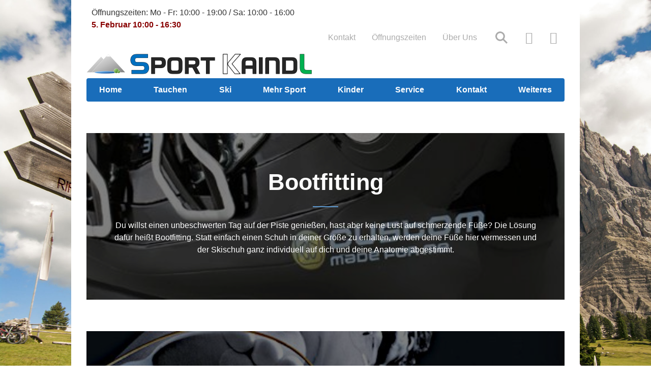

--- FILE ---
content_type: text/html; charset=UTF-8
request_url: https://sport-kaindl.de/service/service-dafuer-steht-sport-kaindl.htm
body_size: 10029
content:
<!DOCTYPE html>
<html lang="de" dir="ltr" prefix="content: http://purl.org/rss/1.0/modules/content/  dc: http://purl.org/dc/terms/  foaf: http://xmlns.com/foaf/0.1/  og: http://ogp.me/ns#  rdfs: http://www.w3.org/2000/01/rdf-schema#  schema: http://schema.org/  sioc: http://rdfs.org/sioc/ns#  sioct: http://rdfs.org/sioc/types#  skos: http://www.w3.org/2004/02/skos/core#  xsd: http://www.w3.org/2001/XMLSchema# ">
  <head>
    <meta charset="utf-8" />
<style>/* @see https://github.com/aFarkas/lazysizes#broken-image-symbol */.js img.lazyload:not([src]) { visibility: hidden; }/* @see https://github.com/aFarkas/lazysizes#automatically-setting-the-sizes-attribute */.js img.lazyloaded[data-sizes=auto] { display: block; width: 100%; }</style>
<link rel="canonical" href="https://sport-kaindl.de/service/service-dafuer-steht-sport-kaindl.htm" />
<meta name="description" content="Der Service ist unser Aushängeschild. Ob Tennisbesaitung, Skiservice, Tauchservice, Sohlenanpassung oder Bootfitting von Skischuhen - alles machen wir noch selbst bei uns im Haus" />
<meta property="og:description" content="Der Service ist unser Aushängeschild. Ob Tennisbesaitung, Skiservice, Tauchservice, Sohlenanpassung oder Bootfitting von Skischuhen - alles machen wir noch selbst bei uns im Haus" />
<meta name="Generator" content="Drupal 8 (https://www.drupal.org)" />
<meta name="MobileOptimized" content="width" />
<meta name="HandheldFriendly" content="true" />
<meta name="viewport" content="width=device-width, initial-scale=1.0" />
<link rel="shortcut icon" href="/files/favicon.ico" type="image/vnd.microsoft.icon" />
<link rel="alternate" hreflang="de" href="https://sport-kaindl.de/service/service-dafuer-steht-sport-kaindl.htm" />
<link rel="revision" href="https://sport-kaindl.de/service/service-dafuer-steht-sport-kaindl.htm" />

    <title>Service - Dafür steht Sport-Kaindl! | Sport Kaindl</title>
    <link rel="stylesheet" media="all" href="/files/css/css_EkKO6h_vlYMs6n-mPrgL6wH4LcVzZ6NNVOLHA3RMkWI.css" />
<link rel="stylesheet" media="all" href="/files/css/css_2mNUCMcN4x64642Nc7mETsib5McJFUDcE-gXw8llBCg.css" />

    
<!--[if lte IE 8]>
<script src="/files/js/js_VtafjXmRvoUgAzqzYTA3Wrjkx9wcWhjP0G4ZnnqRamA.js"></script>
<![endif]-->

  </head>
  <body class="page-node-164 path-node node--type-content-page">
    <a href="#main-content" class="visually-hidden focusable skip-link">
      Direkt zum Inhalt
    </a>
    
      <div class="dialog-off-canvas-main-canvas" data-off-canvas-main-canvas>
    <div id="page-wrapper" class="page-wrapper">
  <header id="header" class="header" role="banner"
          aria-label="Kopfzeile der Website">
          <nav class="navbar navbar-wrapper" id="navbar-main">
        <div class="container no-padding-md">
          <div class="navbar-brand d-flex align-items-center">
               <div id="block-header-offnunszeiten" class="block block-block-content block-block-contentfbf76d9d-22dd-4acd-afff-c37c24669e61">
  
    
      <div class="content">
      

                    <div class="clearfix text-formatted field field--name-body field--type-text-with-summary field--label-hidden field__item"><p>Öffnungszeiten: Mo - Fr: 10:00 - 19:00 / Sa: 10:00 - 16:00<br />
<strong style="color:#880000;">5. Februar 10:00 - 16:30</strong></p>
</div>
            
    </div>
  </div>


          </div>
          <button class="navbar-toggler" type="button" data-toggle="collapse" data-target="#navbar-nav" aria-controls="navbar-nav" aria-expanded="false" aria-label="Toggle navigation">
            <span class="navbar-toggler-icon"></span>
          </button>
          <nav class="navbar navbar-expand-lg main-navbar px-0 collapse ml-auto flex-column d-lg-flex" id="navbar-nav">
            <div class="navbar-inner d-flex">
                              <div class="secondary-menu-region">  <div class="region region-secondary-menu">
    <nav role="navigation" aria-labelledby="block-droopler-subtheme-block-plugin-ebe4673e-d69f-47cb-a5f6-c4b0f2628e1b-menu" id="block-droopler-subtheme-block-plugin-ebe4673e-d69f-47cb-a5f6-c4b0f2628e1b" class="block block-menu navigation menu--secondary-menu">
            
  <h2 class="sr-only" id="block-droopler-subtheme-block-plugin-ebe4673e-d69f-47cb-a5f6-c4b0f2628e1b-menu">Secondary menu</h2>
  

        
              <ul class="nav clearfix">
                    <li class="nav-item">
                <a href="/kontakt/kontakt.htm" class="nav-link" data-drupal-link-system-path="node/66">Kontakt</a>
              </li>
                <li class="nav-item">
                <a href="/das-freundliche-sportgeschaeft-bogenhausen.htm" class="nav-link" data-drupal-link-system-path="node/57">Öffnungszeiten</a>
              </li>
                <li class="nav-item">
                <a href="/ueber-uns.htm" class="nav-link" data-drupal-link-system-path="node/148">Über Uns</a>
              </li>
        </ul>
  


  </nav>
<div id="block-droopler-subtheme-block-plugin-6ea16692-7c74-4949-b600-69dfd927db7c" class="block block-d-search block-search-page-link">
  
    
      <div class="content">
      <a href="/search" class="search-page-link" target="_self">Search</a>
    </div>
  </div>
<div id="block-socialmediablock" class="block block-d-social-media block-social-media-block">
  
    
      <div class="content">
        <div class='social-media-wrapper'>
    <div class='icons-wrapper'>
      <ul>
              <li><a href='https://www.facebook.com/sport.kaindl/' class='icon icon-facebook' target="_blank" aria-label="facebook"></a></li>
              <li><a href='https://www.instagram.com/sport_kaindl/' class='icon icon-instagram' target="_blank" aria-label="instagram"></a></li>
            </ul>
    </div>
  </div>

    </div>
  </div>

  </div>
</div>
                                            <div class="menu-region">  <div class="region region-primary-menu">
          <a href="/" title="Skip to the home page" rel="home" class="float-left site-logo logo-png">
      <img src="/files/media/image/site/sport-kaindl-logo.png" alt="Skip to the home page" />
    </a>
  <div id="block-droopler-subtheme-mainnavigation-2" class="block block-we-megamenu block-we-megamenu-blockmain">
  
    
      <div class="content">
      <div class="region-we-mega-menu">
  <nav  class="main navbar navbar-default navbar-we-mega-menu mobile-collapse hover-action" data-menu-name="main" data-block-theme="droopler_subtheme" data-style="Default" data-animation="None" data-delay="" data-duration="" data-autoarrow="" data-alwayshowsubmenu="" data-action="hover" data-mobile-collapse="0">
    <ul  class="we-mega-menu-ul nav">
  

  
  
<li  class="we-mega-menu-li" data-level="0" data-element-type="we-mega-menu-li" data-id="fbd556c7-6e16-4466-820c-e6f27cfbd153" data-submenu="0" data-group="0" data-class="" data-icon="" data-caption="" data-alignsub="" data-target="_self">
      <a class="we-mega-menu-li" title="" href="/"  target="_self" >
      
      Home

      
          </a>
    
</li>

  
  
  
<li  class="we-mega-menu-li with-submenu" data-level="0" data-element-type="we-mega-menu-li" data-id="57df00a6-2e77-4eaa-bc27-36a9843c2251" data-submenu="1" data-group="0" data-class="" data-icon="" data-caption="" data-alignsub="" data-target="">
      <a class="we-mega-menu-li" title="" href="/tauchen/tauchshop-und-tauchservice-muenchen.htm" >
      
      Tauchen

      
              <span class="d-submenu-toggler"></span>
          </a>
    

<div  class="we-mega-menu-submenu" data-element-type="we-mega-menu-submenu" data-submenu-width="" data-class="">
  <div class="we-mega-menu-submenu-inner">
    <div  class="we-mega-menu-row" data-element-type="we-mega-menu-row" data-custom-row="0">
  <div  class="we-mega-menu-col span12" data-element-type="we-mega-menu-col" data-width="12" data-block="" data-blocktitle="0" data-hidewhencollapse="" data-class="">
  <ul class="nav subul">
  


  
<li  class="we-mega-menu-li" data-level="1" data-element-type="we-mega-menu-li" description="Unser Tauchshop" data-id="ed1d05e5-1970-49cb-8961-89893e8fe9c5" data-submenu="0" data-group="0" data-class="" data-icon="" data-caption="" data-alignsub="" data-target="_self">
      <a class="we-mega-menu-li" title="Unser Tauchshop" href="/tauchen/tauchausruestung/tauchgeschaeft-muenchen.htm"  target="_self" >
      
      Tauchshop

      
          </a>
    
</li>



  
<li  class="we-mega-menu-li" data-level="1" data-element-type="we-mega-menu-li" description="Nur im stationären Fachhandel" data-id="3935624a-b0c8-4b0a-b0af-de5988eb4296" data-submenu="0" data-group="0" data-class="" data-icon="" data-caption="" data-alignsub="" data-target="_self">
      <a class="we-mega-menu-li" title="Nur im stationären Fachhandel" href="/tauchen/cressi-atelier/cressi-atelier.htm"  target="_self" >
      
      Cressi Atelier

      
          </a>
    
</li>



  
<li  class="we-mega-menu-li" data-level="1" data-element-type="we-mega-menu-li" description="Wir reparieren alles rund ums Tauchen" data-id="9c5ea5bf-0d41-4c25-9849-57f2183c1561" data-submenu="0" data-group="0" data-class="" data-icon="" data-caption="" data-alignsub="" data-target="">
      <a class="we-mega-menu-li" title="Wir reparieren alles rund ums Tauchen" href="/tauchen/wartung-und-service/tauchservice-muenchen.htm" >
      
      Wartung und Service

      
          </a>
    
</li>

</ul>

</div>

</div>

  </div>
</div>

</li>

  
  
  
<li  class="we-mega-menu-li with-submenu" data-level="0" data-element-type="we-mega-menu-li" data-id="8c4f58ad-3dae-4e99-9b45-48bb66024fc3" data-submenu="1" data-group="0" data-class="" data-icon="" data-caption="" data-alignsub="" data-target="">
      <a class="we-mega-menu-li" title="" href="/ski/berge-sonne-pulverschnee.htm" >
      
      Ski

      
              <span class="d-submenu-toggler"></span>
          </a>
    

<div  class="we-mega-menu-submenu" data-element-type="we-mega-menu-submenu" data-submenu-width="" data-class="">
  <div class="we-mega-menu-submenu-inner">
    <div  class="we-mega-menu-row" data-element-type="we-mega-menu-row" data-custom-row="0">
  <div  class="we-mega-menu-col span12" data-element-type="we-mega-menu-col" data-width="12" data-block="" data-blocktitle="0" data-hidewhencollapse="" data-class="">
  <ul class="nav subul">
  


  
<li  class="we-mega-menu-li" data-level="1" data-element-type="we-mega-menu-li" description="Unser Wintersport Angebot" data-id="bf76a5fb-b691-4eec-8f6e-afd47a95e13c" data-submenu="0" data-group="0" data-class="" data-icon="" data-caption="" data-alignsub="" data-target="_self">
      <a class="we-mega-menu-li" title="Unser Wintersport Angebot" href="/ski/bekleidung-und-ausruestung/skibekleidung-und-skiausruestung.htm"  target="_self" >
      
      Skiabteilung

      
          </a>
    
</li>



  
<li  class="we-mega-menu-li" data-level="1" data-element-type="we-mega-menu-li" description="Skiservice in München Bogenhausen - Preisliste für Ski, Snowboard, Langlauf und Schlittschuh" data-id="f2527cab-777e-4a7a-a22a-fca2994eb65b" data-submenu="0" data-group="0" data-class="" data-icon="" data-caption="" data-alignsub="" data-target="_self">
      <a class="we-mega-menu-li" title="Skiservice in München Bogenhausen - Preisliste für Ski, Snowboard, Langlauf und Schlittschuh" href="/ski/skiservice/skiservice-muenchen.htm"  target="_self" >
      
      Skiservice

      
          </a>
    
</li>



  
<li  class="we-mega-menu-li" data-level="1" data-element-type="we-mega-menu-li" description="Wir passen deinen Wanderschuh oder Skischuh an deinen Fuss an" data-id="59a331b5-494d-4dda-8a84-f426fc6856ad" data-submenu="0">
      <a class="we-mega-menu-li" title="Wir passen deinen Wanderschuh oder Skischuh an deinen Fuss an" href="/service/bootfitting/perfekt-angepasste-skischuhe.htm" >
      
      Bootfitting

      
          </a>
    
</li>



  
<li  class="we-mega-menu-li" data-level="1" data-element-type="we-mega-menu-li" description="Kommisionsverkauf von Ski, Skischuhen und Stöcken für Kinder" data-id="19c789ec-0c80-41a7-bda3-ba13f6300a46" data-submenu="0" data-group="0" data-class="" data-icon="" data-caption="" data-alignsub="" data-target="_self">
      <a class="we-mega-menu-li" title="Kommisionsverkauf von Ski, Skischuhen und Stöcken für Kinder" href="/ski/second-hand/second-hand-skiausruestungen.htm"  target="_self" >
      
      Second Hand

      
          </a>
    
</li>

</ul>

</div>

</div>

  </div>
</div>

</li>

  
  
  
<li  class="we-mega-menu-li with-submenu" data-level="0" data-element-type="we-mega-menu-li" data-id="9b886157-d9e2-4af2-98bc-3544208e12c8" data-submenu="1" data-group="0" data-class="" data-icon="" data-caption="" data-alignsub="" data-target="">
      <a class="we-mega-menu-li" title="" href="/mehr-sport/die-vielfalt-des-sports-erleben.htm" >
      
      Mehr Sport

      
              <span class="d-submenu-toggler"></span>
          </a>
    

<div  class="we-mega-menu-submenu" data-element-type="we-mega-menu-submenu" data-submenu-width="" data-class="">
  <div class="we-mega-menu-submenu-inner">
    <div  class="we-mega-menu-row" data-element-type="we-mega-menu-row" data-custom-row="0">
  <div  class="we-mega-menu-col span12" data-element-type="we-mega-menu-col" data-width="12" data-block="" data-blocktitle="0" data-hidewhencollapse="" data-class="">
  <ul class="nav subul">
  

  
  
<li  class="we-mega-menu-li" data-level="1" data-element-type="we-mega-menu-li" data-id="5b37ec67-1c5c-4b5e-a78a-bbc2272e5268" data-submenu="0" data-group="0" data-class="" data-icon="" data-caption="" data-alignsub="" data-target="_self">
      <a class="we-mega-menu-li" title="" href="/mehr-sport/fitness/bewegung-als-lebenselixier.htm"  target="_self" >
      
      Fitness und Workout

      
          </a>
    
</li>


  
  
<li  class="we-mega-menu-li" data-level="1" data-element-type="we-mega-menu-li" data-id="fc7dcfb8-0658-4790-b1c3-067b9bc9596e" data-submenu="0" data-group="0" data-class="" data-icon="" data-caption="" data-alignsub="" data-target="_self">
      <a class="we-mega-menu-li" title="" href="/mehr-sport/freizeit-und-mehr/sport-von-kopf-bis-fuss.htm"  target="_self" >
      
      Freizeit und mehr

      
          </a>
    
</li>


  
  
<li  class="we-mega-menu-li" data-level="1" data-element-type="we-mega-menu-li" data-id="474da3d7-fa37-45d2-95fa-63b08e55ef9f" data-submenu="0" data-group="0" data-class="" data-icon="" data-caption="" data-alignsub="" data-target="_self">
      <a class="we-mega-menu-li" title="" href="/mehr-sport/fussball/elf-freunde-muesst-ihr-sein.htm"  target="_self" >
      
      Fussball

      
          </a>
    
</li>


  
  
<li  class="we-mega-menu-li" data-level="1" data-element-type="we-mega-menu-li" data-id="9b29d162-31c9-42c9-acb0-8d6eeaa57712" data-submenu="0" data-group="0" data-class="" data-icon="" data-caption="" data-alignsub="" data-target="_self">
      <a class="we-mega-menu-li" title="" href="/mehr-sport/laufen/immer-bewegung.htm"  target="_self" >
      
      Laufen

      
          </a>
    
</li>


  
  
<li  class="we-mega-menu-li" data-level="1" data-element-type="we-mega-menu-li" data-id="7db5f8c4-c11d-45f5-8e77-c522fd0a22f1" data-submenu="0" data-group="0" data-class="" data-icon="" data-caption="" data-alignsub="" data-target="_self">
      <a class="we-mega-menu-li" title="" href="/mehr-sport/nordic-walking/zwei-stoecke-im-rhythmus-der-schritte.htm"  target="_self" >
      
      Nordic Walking

      
          </a>
    
</li>


  
  
<li  class="we-mega-menu-li" data-level="1" data-element-type="we-mega-menu-li" data-id="dfe16d46-60ad-461f-8974-4b4ee2d6a881" data-submenu="0" data-group="0" data-class="" data-icon="" data-caption="" data-alignsub="" data-target="_self">
      <a class="we-mega-menu-li" title="" href="/mehr-sport/radsport/radfahren-ist-mehr-als-nur-ans-ziel-zukommen.htm"  target="_self" >
      
      Radsport

      
          </a>
    
</li>


  
  
<li  class="we-mega-menu-li" data-level="1" data-element-type="we-mega-menu-li" data-id="9a686867-33be-4175-bbbc-b2f87b9779c5" data-submenu="0" data-group="0" data-class="" data-icon="" data-caption="" data-alignsub="" data-target="">
      <a class="we-mega-menu-li" title="" href="/mehr-sport/tennis/der-sport-von-steffi-und-boris.htm" >
      
      Tennis

      
          </a>
    
</li>


  
  
<li  class="we-mega-menu-li" data-level="1" data-element-type="we-mega-menu-li" data-id="8ee0e652-9b9a-4e15-9ddd-e870d79f6ea6" data-submenu="0" data-group="0" data-class="" data-icon="" data-caption="" data-alignsub="" data-target="_self">
      <a class="we-mega-menu-li" title="" href="/mehr-sport/wandern-und-outdoor/natur-pur-bei-jedem-wetter.htm"  target="_self" >
      
      Wandern und Outdoor

      
          </a>
    
</li>


  
  
<li  class="we-mega-menu-li" data-level="1" data-element-type="we-mega-menu-li" data-id="2fae7110-351f-4c3a-a86c-a1b75fbd3eea" data-submenu="0" data-group="0" data-class="" data-icon="" data-caption="" data-alignsub="" data-target="_self">
      <a class="we-mega-menu-li" title="" href="/mehr-sport/wassersport/freistiel-oder-schmetterling.htm"  target="_self" >
      
      Wassersport

      
          </a>
    
</li>

</ul>

</div>

</div>

  </div>
</div>

</li>

  

  
<li  class="we-mega-menu-li with-submenu" data-level="0" data-element-type="we-mega-menu-li" description="Sportausrüstung für den Nachwuchs" data-id="a8358975-412a-4a8e-8f59-d9fff4cb5247" data-submenu="1" data-group="0">
      <a class="we-mega-menu-li" title="Sportausrüstung für den Nachwuchs" href="/kinder/sportausruestung-fuer-den-nachwuchs.htm" >
      
      Kinder

      
              <span class="d-submenu-toggler"></span>
          </a>
    

<div  class="we-mega-menu-submenu" data-element-type="we-mega-menu-submenu" data-submenu-width="" data-class="">
  <div class="we-mega-menu-submenu-inner">
    <div  class="we-mega-menu-row" data-element-type="we-mega-menu-row">
  <div  class="we-mega-menu-col" data-element-type="we-mega-menu-col">
  <ul class="nav subul">
  

  
  
<li  class="we-mega-menu-li" data-level="1" data-element-type="we-mega-menu-li" data-id="5d595f75-b523-4da4-b668-2cbebc56eb3e" data-submenu="0" data-group="0" data-class="" data-icon="" data-caption="" data-alignsub="" data-target="_self">
      <a class="we-mega-menu-li" title="" href="/kinder/alpinski/passende-skiausruestung-fuer-den-nachwuchs.htm"  target="_self" >
      
      Alpinski

      
          </a>
    
</li>


  
  
<li  class="we-mega-menu-li" data-level="1" data-element-type="we-mega-menu-li" data-id="4531fba6-5a5a-47d2-aadc-dabacff78e05" data-submenu="0" data-group="0" data-class="" data-icon="" data-caption="" data-alignsub="" data-target="_self">
      <a class="we-mega-menu-li" title="" href="/kinder/schulsport/bewegung-der-schule.htm"  target="_self" >
      
      Schulsport

      
          </a>
    
</li>

</ul>

</div>

</div>

  </div>
</div>

</li>

  
  
  
<li  class="we-mega-menu-li active active-trail with-submenu" data-level="0" data-element-type="we-mega-menu-li" data-id="93006fc7-a962-4973-b4dd-e2031608c502" data-submenu="1" data-group="0" data-class="" data-icon="" data-caption="" data-alignsub="" data-target="">
      <a class="we-mega-menu-li" title="" href="/service/service-dafuer-steht-sport-kaindl.htm" >
      
      Service

      
              <span class="d-submenu-toggler"></span>
          </a>
    

<div  class="we-mega-menu-submenu" data-element-type="we-mega-menu-submenu" data-submenu-width="" data-class="">
  <div class="we-mega-menu-submenu-inner">
    <div  class="we-mega-menu-row" data-element-type="we-mega-menu-row" data-custom-row="0">
  <div  class="we-mega-menu-col span12" data-element-type="we-mega-menu-col" data-width="12" data-block="" data-blocktitle="0" data-hidewhencollapse="" data-class="">
  <ul class="nav subul">
  

  
  
<li  class="we-mega-menu-li" data-level="1" data-element-type="we-mega-menu-li" data-id="191bc818-69fd-462c-8ef2-edb70ee1b815" data-submenu="0" data-group="0" data-class="" data-icon="" data-caption="" data-alignsub="" data-target="_self">
      <a class="we-mega-menu-li" title="" href="/service/bootfitting/perfekt-angepasste-skischuhe.htm"  target="_self" >
      
      Bootfitting

      
          </a>
    
</li>


  
  
<li  class="we-mega-menu-li" data-level="1" data-element-type="we-mega-menu-li" data-id="29d2c8c7-5b56-4e9e-b166-ba1826fcfce8" data-submenu="0" data-group="0" data-class="" data-icon="" data-caption="" data-alignsub="" data-target="_self">
      <a class="we-mega-menu-li" title="" href="/service/laufen/individuell-angepasste-einlegesohle.htm"  target="_self" >
      
      Anatomische Sohlenanpassung

      
          </a>
    
</li>


  
  
<li  class="we-mega-menu-li" data-level="1" data-element-type="we-mega-menu-li" data-id="270804f0-b0c4-4143-a3db-e60f0781bece" data-submenu="0" data-group="0" data-class="" data-icon="" data-caption="" data-alignsub="" data-target="_self">
      <a class="we-mega-menu-li" title="" href="/service/skiservice/skiservice-alles-was-der-ski-so-braucht.htm"  target="_self" >
      
      Skiservice

      
          </a>
    
</li>


  
  
<li  class="we-mega-menu-li" data-level="1" data-element-type="we-mega-menu-li" data-id="4998c7c4-9eae-48e0-ae82-9bbbfa79ce5c" data-submenu="0" data-group="0" data-class="" data-icon="" data-caption="" data-alignsub="" data-target="_self">
      <a class="we-mega-menu-li" title="" href="/tauchen/wartung-und-service/tauchservice-muenchen.htm"  target="_self" >
      
      Tauchservice

      
          </a>
    
</li>


  
  
<li  class="we-mega-menu-li" data-level="1" data-element-type="we-mega-menu-li" data-id="39e77828-a966-4825-beb4-2774012cff02" data-submenu="0" data-group="0" data-class="" data-icon="" data-caption="" data-alignsub="" data-target="_self">
      <a class="we-mega-menu-li" title="" href="/service/tennis/tennis-besaitung-muenchen.htm"  target="_self" >
      
      Tennis

      
          </a>
    
</li>

</ul>

</div>

</div>

  </div>
</div>

</li>

  
  
  
<li  class="we-mega-menu-li right with-submenu" data-level="0" data-element-type="we-mega-menu-li" data-id="1c97707e-92a0-4770-bf9d-ac30e7f56aeb" data-submenu="1" data-group="0" data-class="" data-icon="" data-caption="" data-alignsub="right" data-target="_self">
      <a class="we-mega-menu-li" title="" href="/kontakt/kontakt.htm"  target="_self" >
      
      Kontakt

      
              <span class="d-submenu-toggler"></span>
          </a>
    

<div  class="we-mega-menu-submenu" data-element-type="we-mega-menu-submenu" data-submenu-width="700" data-class="">
  <div class="we-mega-menu-submenu-inner">
    <div  class="we-mega-menu-row" data-element-type="we-mega-menu-row" data-custom-row="0">
  <div  class="we-mega-menu-col span12" data-element-type="we-mega-menu-col" data-width="12" data-block="" data-blocktitle="1" data-hidewhencollapse="" data-class="">
  <ul class="nav subul">
  

  
  
<li  class="we-mega-menu-li" data-level="1" data-element-type="we-mega-menu-li" data-id="46321d0f-a573-419a-ab9d-57926a4f6559" data-submenu="0" data-group="0" data-class="" data-icon="" data-caption="" data-alignsub="" data-target="">
      <span data-drupal-link-system-path="<front>" class="we-megamenu-nolink">
      +49 / (0) 89 98 18 48

          </span>
    
</li>


  
  
<li  class="we-mega-menu-li" data-level="1" data-element-type="we-mega-menu-li" data-id="81668ea5-f081-4679-a10f-b7bfda76f1b0" data-submenu="0" data-group="0" data-class="" data-icon="" data-caption="" data-alignsub="" data-target="">
      <a class="we-mega-menu-li" title="" href="mailto: info@sport-kaindl.de" >
      
      info@sport-kaindl.de

      
          </a>
    
</li>


  
  
<li  class="we-mega-menu-li" data-level="1" data-element-type="we-mega-menu-li" data-id="90c934cf-c407-40fd-b965-b8549cf45ee9" data-submenu="0" data-group="0" data-class="" data-icon="" data-caption="" data-alignsub="" data-target="">
      <span data-drupal-link-system-path="<front>" class="we-megamenu-nolink">
      Sport Kaindl - Ismaninger Straße 136 - 81675 München

          </span>
    
</li>

</ul>

</div>

</div>

  </div>
</div>

</li>

  
  
  
<li  class="we-mega-menu-li with-submenu" data-level="0" data-element-type="we-mega-menu-li" data-id="63f89ac1-d253-4461-9090-bcd6f5a96781" data-submenu="1" data-group="0">
      <span data-drupal-link-system-path="<front>" class="we-megamenu-nolink">
      Weiteres

              <span class="d-submenu-toggler"></span>
          </span>
    

<div  class="we-mega-menu-submenu" data-element-type="we-mega-menu-submenu" data-submenu-width="" data-class="">
  <div class="we-mega-menu-submenu-inner">
    <div  class="we-mega-menu-row" data-element-type="we-mega-menu-row">
  <div  class="we-mega-menu-col" data-element-type="we-mega-menu-col">
  <ul class="nav subul">
  

  
  
<li  class="we-mega-menu-li" data-level="1" data-element-type="we-mega-menu-li" data-id="39b9e392-8af9-4474-a7f7-b5ce2731b617" data-submenu="0" data-group="0" data-class="" data-icon="" data-caption="" data-alignsub="" data-target="_self">
      <a class="we-mega-menu-li" title="" href="/weiteres/jobs/jobs.htm"  target="_self" >
      
      Jobs

      
          </a>
    
</li>

</ul>

</div>

</div>

  </div>
</div>

</li>

</ul>

  </nav>
</div>

    </div>
  </div>

  </div>
</div>
                                        </div>
          </nav>
        </div>
      </nav>
      </header>

    
    <div id="main-wrapper" class="layout-main-wrapper clearfix">
          
      <div class="container-fluid" id="main">
        <div class="row clearfix">
          
          <main class="main-content">
            <section class="section">
              <a id="main-content" tabindex="-1"></a>
                <div class="region region-content">
    <div data-drupal-messages-fallback class="hidden"></div>

<article role="article" about="/service/service-dafuer-steht-sport-kaindl.htm" class="node node--type-content-page node--promoted node--view-mode-full clearfix">
  <div class="node__content clearfix">
    <div class="paragraph-sections field field--name-field-page-section field--type-entity-reference-revisions field--label-hidden">
      

  <section  id="paragraph-d_p_group_of_text_blocks-675" class="wrapper-d_p_group_of_text_blocks no-padding-bottom">
    <div class="clearfix paragraph d-p-group-of-text-blocks paragraph--type--d-p-group-of-text-blocks paragraph--view-mode--default">
              <div class="container d-p-group-of-text-blocks-header-wrapper">
          
        </div>
                              <div class="d-p-tiles-wrapper container expandable-content">
            <section >
        <div class="field field--name-field-d-p-tb-block-reference field--type-entity-reference-revisions field--label-hidden subparagraphs-wrapper single-boxes-wrapper row">
              <div class="single-box-wrapper list-item-wrapper col-sm-12">
  <section  id="paragraph-d_p_single_text_block-674" class="wrapper-d_p_single_text_block with-long-text user-image-background theme-invert tile">
            <div class="d-media-background-wrapper">
          

                    <div class="field field--name-field-d-media-background field--type-entity-reference field--label-hidden field__item"><div>
  
  

                    <div class="field field--name-field-media-image field--type-image field--label-hidden field__item">    <picture>
                  <source media="all and (min-width: 75em)" type="image/jpeg" data-srcset="https://sport-kaindl.de/files/styles/responsive_image_2000/public/media/image/content/ski_skischuhe_anpassen_banner.jpg?itok=lPUfwMKq 1x"/>
              <source media="all and (min-width: 62em) and (max-width: 74em)" type="image/jpeg" data-srcset="https://sport-kaindl.de/files/styles/responsive_image_1200/public/media/image/content/ski_skischuhe_anpassen_banner.jpg?itok=DQeOndjl 1x"/>
              <source media="all and (min-width: 48em) and (max-width: 61em)" type="image/jpeg" data-srcset="https://sport-kaindl.de/files/styles/responsive_image_992/public/media/image/content/ski_skischuhe_anpassen_banner.jpg?itok=5zxXYdMz 1x"/>
              <source media="all and (min-width: 34em) and (max-width: 47em)" type="image/jpeg" data-srcset="https://sport-kaindl.de/files/styles/responsive_image_768/public/media/image/content/ski_skischuhe_anpassen_banner.jpg?itok=rN7usT2S 1x"/>
                  
  
  
<img alt="Skischuhe schäumen" loading="lazy" class="lazyload" data-src="https://sport-kaindl.de/files/styles/responsive_image_2000/public/media/image/content/ski_skischuhe_anpassen_banner.jpg?itok=lPUfwMKq" typeof="foaf:Image" />

  </picture>

</div>
            
</div>
</div>
            
  
  </div>
        <div class="clearfix paragraph d-p-text-block paragraph--type--d-p-single-text-block paragraph--view-mode--default">
                    <h2 class="field field--name-field-d-main-title field--type-string field--label-hidden">Bootfitting</h2>


                    <div class="clearfix text-formatted field field--name-field-d-long-text field--type-text-long field--label-hidden field__item"><p class="text-align-center" style="padding-left:5%;padding-right:5%">Du willst einen unbeschwerten Tag auf der Piste genießen, hast aber keine Lust auf schmerzende Füße? Die Lösung dafür heißt Bootfitting. Statt einfach einen Schuh in deiner Größe zu erhalten, werden deine Füße hier vermessen und der Skischuh ganz individuell auf dich und deine Anatomie abgestimmt.</p>
</div>
            

                    <div class="field field--name-field-d-cta-link field--type-link field--label-hidden field__item"><a href="/service/bootfitting/perfekt-angepasste-skischuhe.htm">/service/bootfitting/perfekt-angepasste-skischuhe.htm</a></div>
            
  
      
          </div>
  </section>
</div>
          </div>
    </section>

          </div>
                            <div class="container">
          
        </div>
          </div>
  </section>

      

  <section  id="paragraph-d_p_group_of_text_blocks-669" class="wrapper-d_p_group_of_text_blocks no-padding-bottom">
    <div class="clearfix paragraph d-p-group-of-text-blocks paragraph--type--d-p-group-of-text-blocks paragraph--view-mode--default">
              <div class="container d-p-group-of-text-blocks-header-wrapper">
          
        </div>
                              <div class="d-p-tiles-wrapper container expandable-content">
            <section >
        <div class="field field--name-field-d-p-tb-block-reference field--type-entity-reference-revisions field--label-hidden subparagraphs-wrapper single-boxes-wrapper row">
              <div class="single-box-wrapper list-item-wrapper col-sm-12">
  <section  id="paragraph-d_p_single_text_block-671" class="wrapper-d_p_single_text_block with-long-text user-image-background theme-invert tile">
            <div class="d-media-background-wrapper">
          

                    <div class="field field--name-field-d-media-background field--type-entity-reference field--label-hidden field__item"><div>
  
  

                    <div class="field field--name-field-media-image field--type-image field--label-hidden field__item">    <picture>
                  <source media="all and (min-width: 75em)" type="image/jpeg" data-srcset="/files/styles/responsive_image_2000/public/media/image/content/slider_service_laufen_banner_s.jpg?itok=ZPdgWsfy 1x"/>
              <source media="all and (min-width: 62em) and (max-width: 74em)" type="image/jpeg" data-srcset="/files/styles/responsive_image_1200/public/media/image/content/slider_service_laufen_banner_s.jpg?itok=O-b9Jcuo 1x"/>
              <source media="all and (min-width: 48em) and (max-width: 61em)" type="image/jpeg" data-srcset="/files/styles/responsive_image_992/public/media/image/content/slider_service_laufen_banner_s.jpg?itok=TqiYZkNR 1x"/>
              <source media="all and (min-width: 34em) and (max-width: 47em)" type="image/jpeg" data-srcset="/files/styles/responsive_image_768/public/media/image/content/slider_service_laufen_banner_s.jpg?itok=3HkeiN9b 1x"/>
                  
  
  
<img alt="Anatomische Sohlenanpassung für Deinen Laufschuh, Wanderschuh oder Skischuh" loading="lazy" class="lazyload" data-src="/files/styles/responsive_image_2000/public/media/image/content/slider_service_laufen_banner_s.jpg?itok=ZPdgWsfy" typeof="foaf:Image" />

  </picture>

</div>
            
</div>
</div>
            
  
  </div>
        <div class="clearfix paragraph d-p-text-block paragraph--type--d-p-single-text-block paragraph--view-mode--default">
                    <h2 class="field field--name-field-d-main-title field--type-string field--label-hidden">Laufservice</h2>


                    <div class="clearfix text-formatted field field--name-field-d-long-text field--type-text-long field--label-hidden field__item"><p class="text-align-center" style="padding-left:5%;padding-right:5%">Wer kennt das nicht: Der Sportschuh drückt, der Fuß brennt, friert oder schläft ein - und der Spaß ist vorbei. Es liegt in der Natur der Massenanfertigung von Schuhen, daß auf Individualität nicht ausreichend Wert gelegt werden kann. Mit den individuellen Schuheinlagen von <strong>Sidas</strong>, dem französischen Spezialist für Schuhanpassung aus dem Hause SIDAS, helfen wir Ihnen wieder Spaß am Laufen zu finden.</p>
</div>
            

                    <div class="field field--name-field-d-cta-link field--type-link field--label-hidden field__item"><a href="/service/laufen/individuell-angepasste-einlegesohle.htm">/service/laufen/individuell-angepasste-einlegesohle.htm</a></div>
            
  
      
          </div>
  </section>
</div>
          </div>
    </section>

          </div>
                            <div class="container">
          
        </div>
          </div>
  </section>

      

  <section  id="paragraph-d_p_group_of_text_blocks-673" class="wrapper-d_p_group_of_text_blocks no-padding-bottom">
    <div class="clearfix paragraph d-p-group-of-text-blocks paragraph--type--d-p-group-of-text-blocks paragraph--view-mode--default">
              <div class="container d-p-group-of-text-blocks-header-wrapper">
          
        </div>
                              <div class="d-p-tiles-wrapper container expandable-content">
            <section >
        <div class="field field--name-field-d-p-tb-block-reference field--type-entity-reference-revisions field--label-hidden subparagraphs-wrapper single-boxes-wrapper row">
              <div class="single-box-wrapper list-item-wrapper col-sm-12">
  <section  id="paragraph-d_p_single_text_block-672" class="wrapper-d_p_single_text_block with-long-text user-image-background theme-invert tile">
            <div class="d-media-background-wrapper">
          

                    <div class="field field--name-field-d-media-background field--type-entity-reference field--label-hidden field__item"><div>
  
  

                    <div class="field field--name-field-media-image field--type-image field--label-hidden field__item">    <picture>
                  <source media="all and (min-width: 75em)" type="image/jpeg" data-srcset="https://sport-kaindl.de/files/styles/responsive_image_2000/public/media/image/content/wintersteiger_v-edge_2.jpg?itok=ZLTqN8WL 1x"/>
              <source media="all and (min-width: 62em) and (max-width: 74em)" type="image/jpeg" data-srcset="https://sport-kaindl.de/files/styles/responsive_image_1200/public/media/image/content/wintersteiger_v-edge_2.jpg?itok=5bK8Qy9c 1x"/>
              <source media="all and (min-width: 48em) and (max-width: 61em)" type="image/jpeg" data-srcset="https://sport-kaindl.de/files/styles/responsive_image_992/public/media/image/content/wintersteiger_v-edge_2.jpg?itok=YPy7wR8C 1x"/>
              <source media="all and (min-width: 34em) and (max-width: 47em)" type="image/jpeg" data-srcset="https://sport-kaindl.de/files/styles/responsive_image_768/public/media/image/content/wintersteiger_v-edge_2.jpg?itok=iMW-KHJo 1x"/>
                  
  
  
<img alt="Einzigartige Technologie mit einem sich von der Schaufel bis zum Ende veränderten Kantenwinkel" loading="lazy" class="lazyload" data-src="https://sport-kaindl.de/files/styles/responsive_image_2000/public/media/image/content/wintersteiger_v-edge_2.jpg?itok=ZLTqN8WL" typeof="foaf:Image" />

  </picture>

</div>
            
</div>
</div>
            
  
  </div>
        <div class="clearfix paragraph d-p-text-block paragraph--type--d-p-single-text-block paragraph--view-mode--default">
                    <h2 class="field field--name-field-d-main-title field--type-string field--label-hidden">Skiservice</h2>


                    <div class="clearfix text-formatted field field--name-field-d-long-text field--type-text-long field--label-hidden field__item"><p class="text-align-center" style="padding-left:5%;padding-right:5%">Richtig Spaß macht das Skifahren und Snowboarden erst, wenn die Ausrüstung für die Piste fit ist. Damit die Bretter optimal laufen, die Kanten beim Drehen greifen und das Board stabil in der Kurve liegt, bieten wir Ihnen den Ski-Service in München Bogenhausen an, der alles auf Vordermann bringt.</p>
</div>
            

                    <div class="field field--name-field-d-cta-link field--type-link field--label-hidden field__item"><a href="/service/skiservice/skiservice-alles-was-der-ski-so-braucht.htm">/service/skiservice/skiservice-alles-was-der-ski-so-braucht.htm</a></div>
            
  
      
          </div>
  </section>
</div>
          </div>
    </section>

          </div>
                            <div class="container">
          
        </div>
          </div>
  </section>

      

  <section  id="paragraph-d_p_group_of_text_blocks-677" class="wrapper-d_p_group_of_text_blocks no-padding-bottom">
    <div class="clearfix paragraph d-p-group-of-text-blocks paragraph--type--d-p-group-of-text-blocks paragraph--view-mode--default">
              <div class="container d-p-group-of-text-blocks-header-wrapper">
          
        </div>
                              <div class="d-p-tiles-wrapper container expandable-content">
            <section >
        <div class="field field--name-field-d-p-tb-block-reference field--type-entity-reference-revisions field--label-hidden subparagraphs-wrapper single-boxes-wrapper row">
              <div class="single-box-wrapper list-item-wrapper col-sm-12">
  <section  id="paragraph-d_p_single_text_block-676" class="wrapper-d_p_single_text_block with-long-text user-image-background theme-invert tile">
            <div class="d-media-background-wrapper">
          

                    <div class="field field--name-field-d-media-background field--type-entity-reference field--label-hidden field__item"><div>
  
  

                    <div class="field field--name-field-media-image field--type-image field--label-hidden field__item">    <picture>
                  <source media="all and (min-width: 75em)" type="image/jpeg" data-srcset="/files/styles/responsive_image_2000/public/media/image/teaser/sport_kaindl_scuba_atemregler_wartung_revision_800x480.jpg?itok=D7Djyd8f 1x"/>
              <source media="all and (min-width: 62em) and (max-width: 74em)" type="image/jpeg" data-srcset="/files/styles/responsive_image_1200/public/media/image/teaser/sport_kaindl_scuba_atemregler_wartung_revision_800x480.jpg?itok=2_-2LVfQ 1x"/>
              <source media="all and (min-width: 48em) and (max-width: 61em)" type="image/jpeg" data-srcset="/files/styles/responsive_image_992/public/media/image/teaser/sport_kaindl_scuba_atemregler_wartung_revision_800x480.jpg?itok=Orf_g6UP 1x"/>
              <source media="all and (min-width: 34em) and (max-width: 47em)" type="image/jpeg" data-srcset="/files/styles/responsive_image_768/public/media/image/teaser/sport_kaindl_scuba_atemregler_wartung_revision_800x480.jpg?itok=wJ3d9dRP 1x"/>
                  
  
  
<img alt="Prüfung, Revision und Wartung von Tauchautomaten, Atemreglern und 1. Stufen" loading="lazy" class="lazyload" data-src="/files/styles/responsive_image_2000/public/media/image/teaser/sport_kaindl_scuba_atemregler_wartung_revision_800x480.jpg?itok=D7Djyd8f" typeof="foaf:Image" />

  </picture>

</div>
            
</div>
</div>
            
  
  </div>
        <div class="clearfix paragraph d-p-text-block paragraph--type--d-p-single-text-block paragraph--view-mode--default">
                    <h2 class="field field--name-field-d-main-title field--type-string field--label-hidden">Tauchservice</h2>


                    <div class="clearfix text-formatted field field--name-field-d-long-text field--type-text-long field--label-hidden field__item"><p class="text-align-center" style="padding-left:5%;padding-right:5%">Die mehr als 30-jährige Erfahrung ermöglicht es uns, Ihnen den optimalen und notwendigen Service rund ums Tauchen anzubieten. Denn erst mit einer gut gewarteten Ausrüstung lässt sich das Tauchen in vollen Zügen unbeschwert genießen.</p>
</div>
            

                    <div class="field field--name-field-d-cta-link field--type-link field--label-hidden field__item"><a href="/tauchen/wartung-und-service/tauchservice-muenchen.htm">/tauchen/wartung-und-service/tauchservice-muenchen.htm</a></div>
            
  
      
          </div>
  </section>
</div>
          </div>
    </section>

          </div>
                            <div class="container">
          
        </div>
          </div>
  </section>

      

  <section  id="paragraph-d_p_group_of_text_blocks-679" class="wrapper-d_p_group_of_text_blocks">
    <div class="clearfix paragraph d-p-group-of-text-blocks paragraph--type--d-p-group-of-text-blocks paragraph--view-mode--default">
              <div class="container d-p-group-of-text-blocks-header-wrapper">
          
        </div>
                              <div class="d-p-tiles-wrapper container expandable-content">
            <section >
        <div class="field field--name-field-d-p-tb-block-reference field--type-entity-reference-revisions field--label-hidden subparagraphs-wrapper single-boxes-wrapper row">
              <div class="single-box-wrapper list-item-wrapper col-sm-12">
  <section  id="paragraph-d_p_single_text_block-678" class="wrapper-d_p_single_text_block with-long-text user-image-background theme-invert tile">
            <div class="d-media-background-wrapper">
          

                    <div class="field field--name-field-d-media-background field--type-entity-reference field--label-hidden field__item"><div>
  
  

                    <div class="field field--name-field-media-image field--type-image field--label-hidden field__item">    <picture>
                  <source media="all and (min-width: 75em)" type="image/jpeg" data-srcset="/files/styles/responsive_image_2000/public/media/image/banner/service_tennis_banner.jpg?itok=fFeBugfP 1x"/>
              <source media="all and (min-width: 62em) and (max-width: 74em)" type="image/jpeg" data-srcset="/files/styles/responsive_image_1200/public/media/image/banner/service_tennis_banner.jpg?itok=uqD0Er4q 1x"/>
              <source media="all and (min-width: 48em) and (max-width: 61em)" type="image/jpeg" data-srcset="/files/styles/responsive_image_992/public/media/image/banner/service_tennis_banner.jpg?itok=Yup6xdXv 1x"/>
              <source media="all and (min-width: 34em) and (max-width: 47em)" type="image/jpeg" data-srcset="/files/styles/responsive_image_768/public/media/image/banner/service_tennis_banner.jpg?itok=NBcSBCFK 1x"/>
                  
  
  
<img alt="Nur mit der richtigen Bespannung kann dein Schlag in Perfektion enden" loading="lazy" class="lazyload" data-src="/files/styles/responsive_image_2000/public/media/image/banner/service_tennis_banner.jpg?itok=fFeBugfP" typeof="foaf:Image" />

  </picture>

</div>
            
</div>
</div>
            
  
  </div>
        <div class="clearfix paragraph d-p-text-block paragraph--type--d-p-single-text-block paragraph--view-mode--default">
                    <h2 class="field field--name-field-d-main-title field--type-string field--label-hidden">Tennisservice</h2>


                    <div class="clearfix text-formatted field field--name-field-d-long-text field--type-text-long field--label-hidden field__item"><p class="text-align-center" style="padding-left:5%;padding-right:5%">Wir besaiten Ihren Tennisschläger auf Wunsch innerhalb eines Tages. Zum Besaiten steht die elektronische Besaitungsmaschine von Babolat bereit. Die Schlagflächenhärte testen wir mit dem Ra-Tester von Babolat.</p>
</div>
            

                    <div class="field field--name-field-d-cta-link field--type-link field--label-hidden field__item"><a href="/service/tennis/tennis-besaitung-muenchen.htm">/service/tennis/tennis-besaitung-muenchen.htm</a></div>
            
  
      
          </div>
  </section>
</div>
          </div>
    </section>

          </div>
                            <div class="container">
          
        </div>
          </div>
  </section>

  </div>

  </div>
</article>

  </div>

            </section>
          </main>
        </div>
      </div>
      
      </div>
      <div class="featured-bottom">
      <aside class="container clearfix" role="complementary">
        
        
          <div class="region region-featured-bottom-third">
    <div id="block-anfahrtsidebyside" class="block block-block-content block-block-content75216732-8ef8-4c1f-a7a3-2e0b826e9ff9">
  
    
      <div class="content">
      

            <div class="field field--name-field-paragraphs field--type-entity-reference-revisions field--label-hidden field__items">
                  <div class="field__item">
  
  <section  id="paragraph-d_p_group_of_text_blocks-415" class="wrapper-d_p_group_of_text_blocks with-long-text no-padding-bottom background-gray-light-2">
    <div class="clearfix paragraph d-p-group-of-text-blocks paragraph--type--d-p-group-of-text-blocks paragraph--view-mode--default with-long-text">
              <div class="container d-p-group-of-text-blocks-header-wrapper">
          <h2 class="field field--name-field-d-main-title field--type-string field--label-hidden">Anfahrt</h2>


                    <div class="clearfix text-formatted field field--name-field-d-long-text field--type-text-long field--label-hidden field__item"><p><span>Öffnungszeiten: Mo - Fr: 10:00 - 19:00 / Sa: 10:00 - 16:00</span></p>

<p><strong style="color:#880000;">5. Februar 10:00 - 16:30</strong></p>
</div>
            
        </div>
                              <div class="d-p-tiles-wrapper container expandable-content">
            <section >
        <div class="field field--name-field-d-p-tb-block-reference field--type-entity-reference-revisions field--label-hidden subparagraphs-wrapper single-boxes-wrapper row">
              <div class="single-box-wrapper list-item-wrapper col-sm-4">
  <section  id="paragraph-d_p_single_text_block-412" class="wrapper-d_p_single_text_block with-long-text">
                  <div class="clearfix paragraph d-p-text-block paragraph--type--d-p-single-text-block paragraph--view-mode--default">
                    

                    <div class="field field--name-field-d-media-icon field--type-entity-reference field--label-hidden field__item"><div>
  
  

                    <div class="field field--name-field-media-image field--type-image field--label-hidden field__item">  


<img width="650" height="433" alt="Anfahrt mit dem Auto" loading="lazy" class="lazyload" data-src="/files/media/image/site/sport_kaindl_anfahrt_auto.jpg" typeof="foaf:Image" />

</div>
            
</div>
</div>
            <h2 class="field field--name-field-d-main-title field--type-string field--label-hidden">Mit dem Auto</h2>


                    <div class="clearfix text-formatted field field--name-field-d-long-text field--type-text-long field--label-hidden field__item"><div class="clearfix text-formatted field field--name-field-d-long-text field--type-text-long field--label-hidden field__item">
<p><strong>Sport Kaindl<br />
Ismaninger Straße 136<br />
81675 München</strong><br />
<br />
Kostenlose Parkplätze stehen Ihnen in der Ismaninger Straße und Wehrlestraße zur Verfügung</p>
</div>
</div>
            

                    <div class="field field--name-field-d-cta-link field--type-link field--label-hidden field__item"><a href="https://www.google.com/maps/place/SPORT+KAINDL/@48.1487086,11.6064616,15z/data=!4m12!1m6!3m5!1s0x0:0x967787b9bf4a1848!2sSPORT+KAINDL!8m2!3d48.1487086!4d11.6064616!3m4!1s0x0:0x967787b9bf4a1848!8m2!3d48.1487086!4d11.6064616" target="_blank">Routenplanung mit Google Maps (externer Link)</a></div>
            
  
      
          </div>
  </section>
</div>
              <div class="single-box-wrapper list-item-wrapper col-sm-4">
  <section  id="paragraph-d_p_single_text_block-413" class="wrapper-d_p_single_text_block with-long-text">
                  <div class="clearfix paragraph d-p-text-block paragraph--type--d-p-single-text-block paragraph--view-mode--default">
                    

                    <div class="field field--name-field-d-media-icon field--type-entity-reference field--label-hidden field__item"><div>
  
  

                    <div class="field field--name-field-media-image field--type-image field--label-hidden field__item">  


<img width="650" height="433" alt="Sie erreichen uns mit den öffentlichen Verkehrsmitteln per Tram und Bus. Die nächstgelegenen Haltestellen sind Bundesfinanzhof, Herkomerplatz und Wehrlestraße." loading="lazy" class="lazyload" data-src="/files/media/image/site/sport_kaindl_anfahrt_oeffentlich_tram_bus.jpg" typeof="foaf:Image" />

</div>
            
</div>
</div>
            <h2 class="field field--name-field-d-main-title field--type-string field--label-hidden">Mit den Öffentlichen</h2>


                    <div class="clearfix text-formatted field field--name-field-d-long-text field--type-text-long field--label-hidden field__item"><p><strong>Tram Nr. 17</strong> - Bundesfinanzhof<br />
<strong>Tram Nr. 16</strong> - Herkomerplatz<br />
<strong>Bus Nr. 54 / 58 / 68</strong> - Wehrlestraße / Herkomerplatz<br />
<strong>Bus Nr. 154 / 187 / 188 / 189</strong> - Wehrlestraße / Herkomerplatz</p>
</div>
            

                    <div class="field field--name-field-d-cta-link field--type-link field--label-hidden field__item"><a href="https://www.mvg.de/dienste/verbindungen.html" target="_blank">Anfahrt mit der MVG (Externer Link)</a></div>
            
  
      
          </div>
  </section>
</div>
              <div class="single-box-wrapper list-item-wrapper col-sm-4">
  <section  id="paragraph-d_p_single_text_block-414" class="wrapper-d_p_single_text_block">
                  <div class="clearfix paragraph d-p-text-block paragraph--type--d-p-single-text-block paragraph--view-mode--default">
                    

                    <div class="field field--name-field-d-media-icon field--type-entity-reference field--label-hidden field__item"><div>
  
  

                    <div class="field field--name-field-media-image field--type-image field--label-hidden field__item">  


<img width="650" height="433" alt="Mit dem Fahrrad kommst du am besten durch die Stadt und zu uns. Aber den Radlhelm bitte nicht vergessen - Danke!" loading="lazy" class="lazyload" data-src="/files/media/image/site/sport_kaindl_anfahrt_fahrrad.jpg" typeof="foaf:Image" />

</div>
            
</div>
</div>
            <h2 class="field field--name-field-d-main-title field--type-string field--label-hidden">Mit dem Radl</h2>


                    <div class="field field--name-field-d-cta-link field--type-link field--label-hidden field__item"><a href="https://geoportal.muenchen.de/portal/freizeit/" target="_blank">Radlnetz von München.de (externer Link)</a></div>
            
  
      
          </div>
  </section>
</div>
          </div>
    </section>

          </div>
                            <div class="container">
          
        </div>
          </div>
  </section>
</div>
              </div>
      
    </div>
  </div>

  </div>

      </aside>
    </div>
  
  <footer class="site-footer">
      <div class="container">
              <div class="site-footer-blocks row">
                                                
                        <div class="col-6 col-xl-2">
                <div class="region region-footer-first">
    <div id="block-droopler-subtheme-block-content-201ccc82-1a27-4607-a99e-1a8c02718615" class="block block-block-content block-block-content201ccc82-1a27-4607-a99e-1a8c02718615">
  
    
      <div class="content">
      <h2 class="field field--name-field-d-main-title field--type-string field--label-hidden">Kontakt</h2>


  <div class="field-content-wrapper">
                        <div class="clearfix text-formatted field field--name-field-d-long-text field--type-text-long field--label-hidden field__item"><p><a id="Kontakt" name="Kontakt"></a>Sport Kaindl S&amp;L GmbH<br />
Ismaninger Straße 136<br />
81675 München</p>

<p>Tel: +49 / (0)89 98 18 48<br />
EMail: <a href="mailto:info@sport-kaindl.de?subject=Frage%20an%2Sport%20Kaindl">info@sport-kaindl.de</a></p>
</div>
            
  </div>

    </div>
  </div>

  </div>

            </div>
                                                
                        <div class="col-6 col-xl-2">
                <div class="region region-footer-second">
    <nav role="navigation" aria-labelledby="block-droopler-subtheme-block-plugin-0162c691-aacf-480b-b367-d443f70ccd65-menu" id="block-droopler-subtheme-block-plugin-0162c691-aacf-480b-b367-d443f70ccd65" class="block block-menu navigation menu--secondary-menu">
            
  <h2 class="sr-only" id="block-droopler-subtheme-block-plugin-0162c691-aacf-480b-b367-d443f70ccd65-menu">Footer secondary menu</h2>
  

        
              <ul class="nav clearfix">
                    <li class="nav-item">
                <a href="/kontakt/kontakt.htm" class="nav-link" data-drupal-link-system-path="node/66">Kontakt</a>
              </li>
                <li class="nav-item">
                <a href="/das-freundliche-sportgeschaeft-bogenhausen.htm" class="nav-link" data-drupal-link-system-path="node/57">Öffnungszeiten</a>
              </li>
                <li class="nav-item">
                <a href="/ueber-uns.htm" class="nav-link" data-drupal-link-system-path="node/148">Über Uns</a>
              </li>
        </ul>
  


  </nav>

  </div>

            </div>
                                                
                        <div class="col-6 col-xl">
                <div class="region region-footer-third">
    <div id="block-logosport2000-2" class="block block-block-content block-block-content74fb4a8a-ea95-40af-9a23-35c306d2708f">
  
    
      <div class="content">
      

                    <div class="clearfix text-formatted field field--name-body field--type-text-with-summary field--label-hidden field__item"><a href="https://sport2000.de">
<div class="align-center">
  
  

                    <div class="field field--name-field-media-image field--type-image field--label-hidden field__item">  


<img width="70" height="70" alt="Sport 2000 Logo" loading="lazy" class="lazyload" data-src="/files/media/image/site/sport-2000_logo.png" typeof="foaf:Image" />

</div>
            
</div>

</a>
</div>
            
    </div>
  </div>

  </div>

            </div>
                  </div>
          </div>
    <div class="bottom-footer">
      <div class="region region-footer-main container">
    <nav role="navigation" aria-labelledby="block-droopler-subtheme-block-plugin-e9ff4560-e26b-4fd1-81a0-c9117242fe0c-menu" id="block-droopler-subtheme-block-plugin-e9ff4560-e26b-4fd1-81a0-c9117242fe0c" class="block block-menu navigation menu--bottom-footer-menu">
            
  <h2 class="sr-only" id="block-droopler-subtheme-block-plugin-e9ff4560-e26b-4fd1-81a0-c9117242fe0c-menu">Bottom footer menu</h2>
  

        
              <ul class="nav clearfix">
                    <li class="nav-item">
                <a href="/impressum/impressum.htm" class="nav-link" data-drupal-link-system-path="node/54">Impressum</a>
              </li>
                <li class="nav-item">
                <a href="/datenschutzerklaerung/datenschutz.htm" class="nav-link" data-drupal-link-system-path="node/56">Datenschutzerklärung</a>
              </li>
                <li class="nav-item">
                <a href="/allgemeine-geschaefts-und-lieferbedingungen.htm" class="nav-link" data-drupal-link-system-path="node/165">AGB</a>
              </li>
                <li class="nav-item">
                <a href="/allgemeine-nutzungsbedingungen.htm" class="nav-link" data-drupal-link-system-path="node/147">Nutzungsbedingungen</a>
              </li>
        </ul>
  


  </nav>

  </div>

  </div>
</footer>
</div>

  </div>

    
    <script type="application/json" data-drupal-selector="drupal-settings-json">{"path":{"baseUrl":"\/","scriptPath":null,"pathPrefix":"","currentPath":"node\/164","currentPathIsAdmin":false,"isFront":false,"currentLanguage":"de"},"pluralDelimiter":"\u0003","suppressDeprecationErrors":true,"lazy":{"lazysizes":{"lazyClass":"lazyload","loadedClass":"lazyloaded","loadingClass":"lazyloading","preloadClass":"lazypreload","errorClass":"lazyerror","autosizesClass":"lazyautosizes","srcAttr":"data-src","srcsetAttr":"data-srcset","sizesAttr":"data-sizes","minSize":40,"customMedia":[],"init":true,"expFactor":1.5,"hFac":0.8,"loadMode":2,"loadHidden":true,"ricTimeout":0,"throttleDelay":125,"plugins":[]},"placeholderSrc":"","preferNative":false},"field_group":{"html_element":{"mode":"default","context":"view","settings":{"id":"","classes":"","element":"\u003Cnone\u003E","show_label":false,"label_element":"h3","label_element_classes":"","attributes":"","effect":"none","speed":"fast"}}},"statistics":{"data":{"nid":"164"},"url":"\/core\/modules\/statistics\/statistics.php"},"user":{"uid":0,"permissionsHash":"13cf01f56ac4b129356356b41ba95e4a7de3cebbff6086e440cd5b280f8d2b9c"}}</script>
<script src="/files/js/js__2XkAf0jAvT0toqUL9QNqcSN_u8e2voJ9W9Gm3pnhIQ.js"></script>

  </body>
</html>


--- FILE ---
content_type: image/svg+xml
request_url: https://sport-kaindl.de/profiles/contrib/droopler/themes/custom/droopler_theme/images/search-icon.svg
body_size: 294
content:
<svg id="Layer_1" data-name="Layer 1" xmlns="http://www.w3.org/2000/svg" viewBox="0 0 23.56 23.56"><title>g</title><path class="cls-1" d="M23.56,21.44l-6.83-6.83a9.23,9.23,0,1,0-2.12,2.12l6.82,6.83ZM4.82,13.64a6.24,6.24,0,1,1,8.82,0A6.25,6.25,0,0,1,4.82,13.64Z"/></svg>
